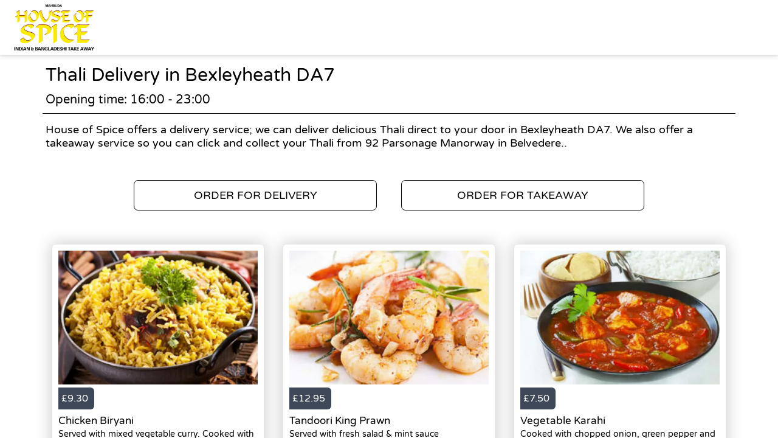

--- FILE ---
content_type: text/html; charset=utf-8
request_url: https://houseofspiceerith.com/delivery/areas/bexleyheath-da7/thali
body_size: 2416
content:
<!doctype html>
<html lang="en">
<head>
    <meta charset="utf-8">
    <title>Thali Delivery in Bexleyheath DA7 - House of Spice</title>
    <meta name="viewport" content="width=device-width, initial-scale=1">
    <base href="/">
        <link rel="preconnect" src="https://assets.andromedapos.com">
        <link rel="preconnect" src="https://fonts.googleapis.com">
        <link rel="preconnect" src="https://maps.googleapis.com">
        <link rel="preconnect" src="https://www.googletagmanager.com">
    <meta name="description" content="We offer Thali Delivery in Bexleyheath DA7. View our menu and offers and order online direct from House of Spice.">
        <meta name="keywords" content="Indian,Local Indian,Tandoori,Balti,Biryani,Thali, Best Indian,Curry, Traditional Indian,Indian Restaurant, Tandoori restaurant">
    <meta property="og:title" content="Thali Delivery in Bexleyheath DA7 - House of Spice" />
    <meta property="og:type" content="website" />
        <meta property="og:image" content="https://assets.andromedapos.com/wcRMs58EFkGIiZXNc1F8Hw/1/default" />
        <link href="https://assets.andromedapos.com/9GocrB5Hn0uvoBR4mOgWhA/1/square" rel="icon" type="image/x-icon">
    <link href="https://fonts.googleapis.com/icon?family=Material&#x2B;Icons|Barlow:300,400,400i,500,600,700&amp;display=swap" rel="stylesheet" type="text/css" media="screen">
    <link href="/local-landing.css" rel="stylesheet" />

        <script type="text/javascript">
            (function (w, d, s, l, i) {
                w[l] = w[l] || [];
                w[l].push({ 'gtm.start': new Date().getTime(), event: 'gtm.js' });
                const f = d.getElementsByTagName(s)[0];
                const j = d.createElement(s);
                const dl = l !== 'dataLayer' ? '&l=' + l : '';
                j.async = true;
                j.src = 'https://www.googletagmanager.com//gtm.js?id=' + i + dl;
                f.parentNode.insertBefore(j, f);
            })(window, document, 'script', 'dataLayer', 'GTM-TPXQ5DH');
        </script>
        <script type="text/javascript">
            window.$crisp = window.$crisp || [];
            window.dataLayer = window.dataLayer || [];
            function gtag() { dataLayer.push(arguments); }
            function logToFullStory() { FS.log('error', arguments) }
        </script>
</head>
<body id="body">
        <noscript>
            <iframe src="https://www.googletagmanager.com//ns.html?id=GTM-TPXQ5DH" height="0" width="0" style="display: none; visibility: hidden"></iframe>
        </noscript>

    <app-root>
        <section class="header">
            <a href="/"><img src="https://assets.andromedapos.com/wcRMs58EFkGIiZXNc1F8Hw/1/default" draggable="false" alt="Thali Delivery in Bexleyheath DA7 - House of Spice" /></a>
        </section>

        <section class="content">
            <div class="content-section details">
                <h1>Thali Delivery in Bexleyheath DA7</h1>
                <span>Opening time: 16:00 - 23:00</span><span>House of Spice offers a delivery service; we can deliver delicious Thali direct to your door in Bexleyheath DA7. We also offer a takeaway service so you can click and collect your Thali from 92 Parsonage Manorway  in Belvedere..</span>
            </div>

            <div class="content-section cta cta-row-1">
                    <a class="button-action-1" href="/belvedere-da17/delivery/menu"><span>ORDER FOR DELIVERY</span></a>
                    <a class="button-action-1" href="/belvedere-da17/takeaway/menu"><span>ORDER FOR TAKEAWAY</span></a>
            </div>

                <div class="content-section products">
                        <a href="/belvedere-da17/delivery/menu" class="menu-card">
                                <div class="menu-card-image">
                                    <img src="https://assets.andromedapos.com/r8RkQHf8JEqVqW2ru2Rong/1/default?format=webp&amp;height=301" alt="Chicken Biryani - Thali Delivery in Bexleyheath DA7" />
                                </div>
                                <div class="menu-card-price">
                                    <div> £9.30 </div>
                                </div>
                                <div class="menu-card-details">
                                    <h5>Chicken Biryani</h5>
                                    <p>Served with mixed vegetable curry. Cooked with pilau rice &amp; garnished with tomatoes &amp; cucumber</p>
                                </div>
                        </a>
                        <a href="/belvedere-da17/delivery/menu" class="menu-card">
                                <div class="menu-card-image">
                                    <img src="https://assets.andromedapos.com/I1WwPZFAeECnmMG2uZuJug/1/default?format=webp&amp;height=301" alt="Tandoori King Prawn - Thali Delivery in Bexleyheath DA7" />
                                </div>
                                <div class="menu-card-price">
                                    <div> £12.95 </div>
                                </div>
                                <div class="menu-card-details">
                                    <h5>Tandoori King Prawn</h5>
                                    <p>Served with fresh salad &amp; mint sauce</p>
                                </div>
                        </a>
                        <a href="/belvedere-da17/delivery/menu" class="menu-card">
                                <div class="menu-card-image">
                                    <img src="https://assets.andromedapos.com/njMTQe7qM0Sd4XtoXybbFw/1/default?format=webp&amp;height=301" alt="Vegetable Karahi - Thali Delivery in Bexleyheath DA7" />
                                </div>
                                <div class="menu-card-price">
                                    <div> £7.50 </div>
                                </div>
                                <div class="menu-card-details">
                                    <h5>Vegetable Karahi</h5>
                                    <p>Cooked with chopped onion, green pepper and fresh coriander</p>
                                </div>
                        </a>
                </div>
                <div class="content-section cta cta-row-2">
                        <a class="button-action-1" href="/belvedere-da17/delivery/menu"><span>SEE DELIVERY MENU</span></a>

                        <a class="button-action-1" href="/belvedere-da17/takeaway/menu"><span>SEE TAKEAWAY MENU</span></a>
                </div>

            <div class="content-section map" style="display: flex; justify-content: center;">
                <img src="https://maps.googleapis.com/maps/api/staticmap?center=51.4776,0.147095&amp;zoom=16&amp;size=760x250&amp;markers=51.4776,0.147095&amp;key=AIzaSyAYEn-B-vUWkipXSxBihed7fbQvxA9IPgM" alt="store location map" />
            </div>

            <div class="content-section footer">
                <a class="branding" href="/">
                    Powered by <img src="static-assets/Andromeda-Logo_Secondary_RGB.png" draggable="false" alt="Thali Delivery in Bexleyheath DA7 - House of Spice" />
                </a>
                <span>|</span>
                <div class="links">
                    <a href="/terms-and-conditions">Terms and Conditions</a><span>|</span><a href="/sitemap">Sitemap</a>
                </div>
            </div>
        </section>
    </app-root>
</body>
</html>